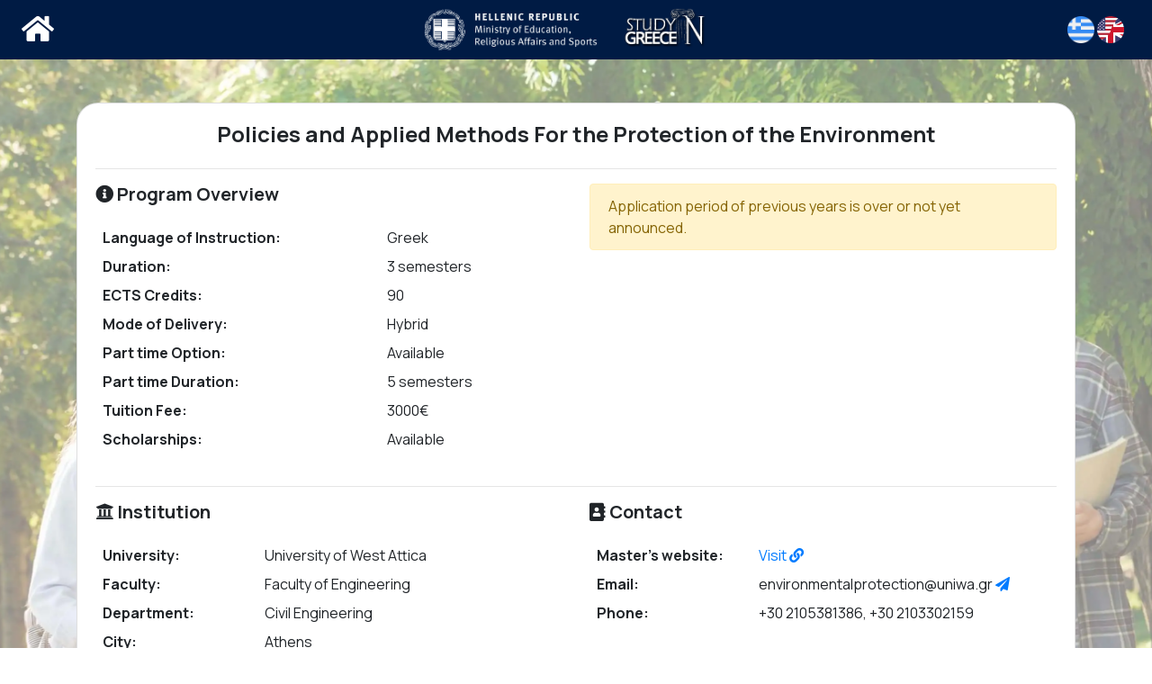

--- FILE ---
content_type: text/html; charset=UTF-8
request_url: https://masters.minedu.gov.gr/Masters/viewMaster/en/1038
body_size: 3237
content:
<!doctype html>
<html lang="en">
<head>
	<!-- Required meta tags -->
	<meta charset="utf-8">
	<meta name="viewport" content="width=device-width, initial-scale=1, shrink-to-fit=no">
	<!--usual tags -->
	<title>Policies and Applied Methods For the Protection of the Environment | Postgraduate Studies in Greece</title>
	<meta name="description" content="Policies and Applied Methods For the Protection of the Environment - UNIVERSITY OF WEST ATTICA - FACULTY OF ENGINEERING - CIVIL ENGINEERING | Postgraduate programs of the greek universities. Filter search your master program. Ministry of Education and religious affairs. Application development by Study in Greece.">
	<!-- opengraph tags -->
	<meta property="og:title" content="Policies and Applied Methods For the Protection of the Environment | Postgraduate Studies in Greece" />
    <meta property="og:description" content="Policies and Applied Methods For the Protection of the Environment - UNIVERSITY OF WEST ATTICA - FACULTY OF ENGINEERING - CIVIL ENGINEERING | Postgraduate Studies in Greece" />
	<meta property="og:type" content="website" />
    <meta property="og:url" content="https://masters.minedu.gov.gr/Masters/viewMaster/en/1038" />	<meta property="og:image" content="https://masters.minedu.gov.gr/assets/images/logos/study_logo.jpg" />
	<meta property="og:image" content="https://masters.minedu.gov.gr/assets/images/logos/minedu_logo.jpg" />
	<!-- favicon -->
	<link rel="shortcut icon" type="image/png" href="https://masters.minedu.gov.gr/assets/images/icons/favicon.ico"/>
	<!-- Bootstrap CSS -->
	<link rel="stylesheet" href="https://masters.minedu.gov.gr/assets/css/bootstrap.min.css" crossorigin="anonymous">
	<!-- for bootstrap select search function -->
	<link rel="stylesheet" href="https://cdn.jsdelivr.net/npm/bootstrap-select@1.13.9/dist/css/bootstrap-select.min.css">
	<!-- Google fonts -->
	<link href="https://fonts.googleapis.com/css?family=Roboto" rel="stylesheet">
	<link href="https://fonts.googleapis.com/css?family=Quicksand" rel="stylesheet">
	<!-- Custom stylesheet-->
	<link rel="stylesheet" href="https://masters.minedu.gov.gr/assets/css/style.css">
	<!-- font awesome icons -->
	<link rel="stylesheet" href="https://use.fontawesome.com/releases/v5.2.0/css/all.css" integrity="sha384-hWVjflwFxL6sNzntih27bfxkr27PmbbK/iSvJ+a4+0owXq79v+lsFkW54bOGbiDQ" crossorigin="anonymous">
	<!-- datatable -->
	<link rel="stylesheet" type="text/css" href="https://cdn.datatables.net/1.10.20/css/dataTables.bootstrap4.min.css"/>
	<link rel="stylesheet" href="https://cdn.datatables.net/responsive/2.2.3/css/responsive.dataTables.min.css">
	<!-- Global site tag (gtag.js) - Google Analytics --><script async src="https://www.googletagmanager.com/gtag/js?id=UA-109812027-1"></script>	<script>window.dataLayer = window.dataLayer || [];function gtag(){dataLayer.push(arguments);}gtag('js', new Date());gtag('config', 'UA-109812027-1');</script></head>

<body>
<!-- begin menu -->
<nav class="navbar navbar-expand-lg navbar-dark sig-bg">
    <button class="navbar-toggler" type="button" data-toggle="collapse" data-target="#navbarSupportedContent" aria-controls="navbarSupportedContent" aria-expanded="false" aria-label="Toggle navigation">
        <span class="navbar-toggler-icon"></span>
    </button>


    <div class="collapse navbar-collapse" id="navbarSupportedContent">
        <ul class="navbar-nav container-fluid justify-content-between">
            <li class="nav-item active">
                <a class="nav-link" href="https://masters.minedu.gov.gr/Masters/index/en"><i class="fas fa-2x fa-home master_icons"></i></a>
            </li>
            <li class="mav-item">
                <a class="nav-link d-inline" href="https://www.minedu.gov.gr/" target="_blank"><img src="https://masters.minedu.gov.gr/assets/images/logos/minedu_logo_en.png" alt="Logo" height="50px"></a>
                <a class="nav-link d-inline" href="https://studyingreece.edu.gr/" target="_blank"><img src="https://masters.minedu.gov.gr/assets/images/logos/study_logo.png" alt="Logo" height="50px"></a>
            </li>
            <li class="mav-item">
                                <a href="https://masters.minedu.gov.gr/Masters/viewMaster/gr/1038">
                    <img class="flag_icons" src="https://masters.minedu.gov.gr/assets/images/icons/greece.png" alt="Greek">
                </a>
                <a href="https://masters.minedu.gov.gr/Masters/viewMaster/en/1038">
                    <img class="flag_icons" src="https://masters.minedu.gov.gr/assets/images/icons/us_uk.png" alt="English">
                </a>
            </li>
        </ul>
    </div>
</nav>

<!-- begin page container -->
<div class="container-fluid page-bg with-bg-image">
<div class="container">
	<div class="row pt-5 pb-5">
		<div class="col col-12">
			<div class="card border-round-lg">
				<div class="card-body">
											<div class="row">
							<div class="col-12 text-center">
								<h1 class="program_title">Policies and Applied Methods For the Protection of the Environment</h1>
							</div>
						</div>
						<hr>
						<div class="row">
							<div class="col col-12 col-md-6">
								<h2 class="title"><i class="fa fa-info-circle" aria-hidden="true"></i> Program Overview</h2>
								<dl class="row pt-3 pl-2">
									
			<dt class='col-7 d-flex align-items-start mb-2'>Language of Instruction:</dt>
			<dd class='col-5 mb-2'>Greek </dd>
												
			<dt class='col-7 d-flex align-items-start mb-2'>Duration:</dt>
			<dd class='col-5 mb-2'>3 semesters </dd>
												
			<dt class='col-7 d-flex align-items-start mb-2'>ECTS Credits:</dt>
			<dd class='col-5 mb-2'>90 </dd>
												
			<dt class='col-7 d-flex align-items-start mb-2'>Mode of Delivery:</dt>
			<dd class='col-5 mb-2'>Hybrid </dd>
												
			<dt class='col-7 d-flex align-items-start mb-2'>Part time Option:</dt>
			<dd class='col-5 mb-2'>Available </dd>
												
			<dt class='col-7 d-flex align-items-start mb-2'>Part time Duration:</dt>
			<dd class='col-5 mb-2'>5 semesters </dd>
												
			<dt class='col-7 d-flex align-items-start mb-2'>Tuition Fee:</dt>
			<dd class='col-5 mb-2'>3000€ </dd>
												
			<dt class='col-7 d-flex align-items-start mb-2'>Scholarships:</dt>
			<dd class='col-5 mb-2'>Available </dd>
											</dl>
							</div>
							<div class="col col-12 col-md-6">
																		<div class="alert alert-warning" role="alert">
											Application period of previous years is over or not yet announced.
										</div>
																</div>
						</div>
						<hr>
												<div class="row">
							<div class="col col-12 col-md-6">
								<h2 class="title"><i class="fa fa-university" aria-hidden="true"></i> Institution</h2>
								<dl class="row pt-3 pl-2">
									
			<dt class='col-4 d-flex align-items-start mb-2'>University: </dt>
			<dd class='col-8 mb-2'> University of West Attica </dd>
												
			<dt class='col-4 d-flex align-items-start mb-2'>Faculty: </dt>
			<dd class='col-8 mb-2'> Faculty of Engineering </dd>
												
			<dt class='col-4 d-flex align-items-start mb-2'>Department: </dt>
			<dd class='col-8 mb-2'> Civil Engineering </dd>
												
			<dt class='col-4 d-flex align-items-start mb-2'>City: </dt>
			<dd class='col-8 mb-2'> Athens </dd>
																													</dl>
							</div>
							<div class="col col-12 col-md-6">
								<h2 class="title"><i class="fa fa-address-book" aria-hidden="true"></i> Contact</h2>
								<dl class="row pt-3 pl-2">
									
			<dt class='col-4 d-flex align-items-start mb-2'> Master's website: </dt>
			<dd class='col-8 mb-2'> <a href='http://www.environmentalprotection.gr/' target='_blank'>Visit <i class='fas fa-link'></i></a> </dd>
			
			<dt class='col-4 d-flex align-items-start mb-2'> Email: </dt>
			<dd class='col-8 mb-2'> environmentalprotection@uniwa.gr <a href='mailto:environmentalprotection@uniwa.gr?subject=Minedu Masters Platform - Master Program Details'><i class='fas fa-paper-plane'></i></a> </dd>
												
			<dt class='col-4 d-flex align-items-start mb-2'> Phone: </dt>
			<dd class='col-8 mb-2'> +30 2105381386, +30 2103302159 </dd>
											</dl>
							</div>
						</div>
						<hr>
						<div class="row">
							<div class="col col-12 col-md-6">
								<h2 class="title"><i class="fa fa-clipboard" aria-hidden="true"></i> Admission Information</h2>
								<dl class="row pt-3 pl-2">
									
			<dt class='col-5 d-flex align-items-start mb-2'> Application Process: </dt>
			<dd class='col-7 mb-2'> Application Evaluation - Interview </dd>
												
			<dt class='col-5 d-flex align-items-start mb-2'> Maximum Intake: </dt>
			<dd class='col-7 mb-2'> 38 students </dd>
											</dl>
							</div>
							<div class="col col-12 col-md-6">
								<h2 class="title"><i class="fa fa-book" aria-hidden="true"></i> Subject Area</h2>
								<div class="pt-3 pl-2">
																			<p>Technology</p>
																												<p>Science and Engineering</p>
																	</div>
							</div>
						</div>
													<hr>
							<div class="row">
								<div class="col col-12">
									<h2 class="title"><i class="fa fa-sticky-note" aria-hidden="true"></i> Description</h2>
									<div class="pt-3 pl-2">
										<p class="text-justify">The program accepts university graduates from domestic Departments/Schools (University or Technological Sector) or from equivalent recognized institutions abroad, who come from fields of study in the natural and technological sciences as well as from fields of economics - administration - management or from political and legal sciences, while a key factor taken into account for their admission to the program is their relevant professional, academic, research or other activity.</p>
									</div>
								</div>
							</div>
																					</div>
			</div>
		</div>
	</div>
</div>
</div>
<div class="card sig-bg">
    <div class="card-body text-white">
        <div class="row justify-content-center">
            <div class="col col-12 col-lg-4 text-center">
                <h5 class="card-title">Postgraduate Studies  in Greece</h5>
                <a href="https://helpdesk.studyingreece.edu.gr/index.php" target="_blank"><p class="sig-white-text">Helpdesk & Knowledge Base: <img class="img-fluid logo_imgs" src="https://masters.minedu.gov.gr/assets/images/icons/agent1.png" alt="Helpdesk"></p></a>
            </div>
        </div>
        <div class="row justify-content-center">
            <div class="col col-12 col-md-8 col-lg-4 text-center">
                <p><img src="https://masters.minedu.gov.gr/assets/images/logos/espa_logo_en.webp" class="img-fluid"></p>
            </div>
        </div>
    </div>
    <div class="card-footer text-white text-center">
        &copy; 2017 - 2026 <a href="https://www.studyingreece.edu.gr/" target="_blank">Study in Greece</a>. All rights reserved
    </div>
</div>

<!--script src="https://code.jquery.com/jquery-3.4.1.js" integrity="sha256-WpOohJOqMqqyKL9FccASB9O0KwACQJpFTUBLTYOVvVU=" crossorigin="anonymous"></script-->
<script src="https://code.jquery.com/jquery-3.4.1.min.js" integrity="sha256-CSXorXvZcTkaix6Yvo6HppcZGetbYMGWSFlBw8HfCJo=" crossorigin="anonymous"></script>
<script src="https://cdnjs.cloudflare.com/ajax/libs/popper.js/1.14.3/umd/popper.min.js" integrity="sha384-ZMP7rVo3mIykV+2+9J3UJ46jBk0WLaUAdn689aCwoqbBJiSnjAK/l8WvCWPIPm49" crossorigin="anonymous"></script>
<script src="https://stackpath.bootstrapcdn.com/bootstrap/4.1.3/js/bootstrap.min.js" integrity="sha384-ChfqqxuZUCnJSK3+MXmPNIyE6ZbWh2IMqE241rYiqJxyMiZ6OW/JmZQ5stwEULTy" crossorigin="anonymous"></script>
<script src="https://cdn.jsdelivr.net/npm/bootstrap-select@1.13.9/dist/js/bootstrap-select.min.js"></script>
<script type="text/javascript" src="https://cdn.datatables.net/1.10.20/js/jquery.dataTables.min.js"></script>
<script src="https://cdn.datatables.net/1.10.20/js/dataTables.bootstrap4.min.js"></script>
<script src="https://cdn.datatables.net/responsive/2.2.3/js/dataTables.responsive.min.js"></script>
<script src="https://masters.minedu.gov.gr/assets/datepicker/js/bootstrap-datepicker.js"></script>

<script src="https://masters.minedu.gov.gr/assets/js/functions.js"></script>

</body>
</html>


--- FILE ---
content_type: text/css
request_url: https://masters.minedu.gov.gr/assets/css/style.css
body_size: 881
content:
@import url('https://fonts.googleapis.com/css2?family=Manrope:wght@200..800&display=swap');

body {
    font-family: "Manrope", sans-serif;
}

.sig-bg{
    /* background-color: #CD7227;
    background-color: #33B2FF; */
    background-color: #001B44;
}

.page-bg{
    background-color: #f0f3f4;
}

.sig-white-text{
    color: white;
}

.v-space-xm {
    padding-top: 2%;
}
.v-space-sm {
    padding-top: 5%;
}

.h-space-sm {
    padding-right: 5%;
}

.logo_imgs {
    /*max-width: 50%;*/
    max-height: 70px;
}

.footer_img_small{
    height: 80px;
    max-width: 200px;
}

.advance-filter {
    display: none;
}

.flag_icons {
	width: 30px;
}
.master_icons {
	color: white;
}

.master_text_small {
	font-size: small;
}

.master_title {
    font-size: large;
}

.sig-video {
    width: 100%;
    height: 600px;
}
/*
select.form-control {
	border-width: 2px;
}
*/
.form-control {
    border-radius: 16px;
}

.td_green {
    background-color: #6fea98;
}

.td_gray {
    background-color: #d7e2ea;
}

.td_yellow {
    background-color: #e5ea4f;
}

.slider_caption {
    background-color: #001B44;
    opacity: 0.6;
}
.slider_caption:hover {
    background-color: #001B44;
    opacity: 0.9;
    transition-duration: 1s;
}

.slider_caption_link {
    color: white !important;
}
.slider_caption_link:hover {
    text-decoration: none;
}

.with-bg-image {
    padding-left: 0px;
    padding-right: 0px;
    background-image: url("../images/banners/bg.webp");
    background-size: cover;
    background-position: center;
}

.border-round-lg {
    border-radius: 24px;
}

.no-transparent {
    opacity: 10 !important;
    z-index: 10;
}
.transparent-9 {
    opacity: 0.9;
}
.transparent-8 {
    opacity: 0.8;
}
.transparent-7 {
    opacity: 0.7;
}

@media only screen and (min-width: 601px) {
    .banner-text {
        color: #001B44;
        font-size: 5rem;
    }
}
@media only screen and (max-width: 600px) {
    .banner-text {
        color: #001B44;
        font-size: 4rem;
    }
}

.btn {
    border-radius: 16px;
    border-color: #001B44;
}

.btn-wide {
    padding-right: 2em;
    padding-left: 2em;
}

.btn-light-color {
    color: #001B44;
    border-color: #001B44;
}
.btn-light-color:hover {
    color: #007bff;
    border-color: #001B44 !important;
}

.nav-link.active {
    color: #001B44 !important;
    border-color: #001B44 !important;
    border-bottom: 0;
}

.nav-tabs {
    border-bottom: 0;
}

.nav-tabs .nav-link:focus {
    box-shadow: none;
    outline: none;
  }
  
/* master details */
.program_title{
    font-size: 24px;
    font-weight: bold;
}

.title{
    font-size: 20px;
    font-weight: bold;
}

.subtitle{
    font-size: 19px;
    font-weight: bold;
}

.info{
    font-size: 18px;
}

.text-justify {
    text-align: justify;
}

@media (min-width: 768px) {
    .spaced-div {
      padding: 120px 20px;
    }
  }

--- FILE ---
content_type: application/javascript
request_url: https://masters.minedu.gov.gr/assets/js/functions.js
body_size: 1357
content:
$( document ).ready(function() {
    // var path = 'http://localhost:8180/';
    var path = 'https://masters.minedu.gov.gr/';

    //click on advanced search button. Diplay more filters
    $("#advance_search").click(function () {
        //console.log("click");
        $(".advance-filter").css("display","block");
        $("#advance_search").css("display","none");
        $("#normal_search").css("display","block");
    });
    //click on normal search button. Hide more filters
    $("#normal_search").click(function () {
        //console.log("click");
        $(".advance-filter").css("display","none");
        $("#advance_search").css("display","block");
        $("#normal_search").css("display","none");
    });
    //click the search button, display the datatable card
    $("#masters_search").click(function () {
        $("#masters_card").css("display","block");
    });

    //initialize masters datatable
    var masters_table = $('#masters_table').DataTable({
        "aLengthMenu": [[5, 10, 25, -1], [5, 10, 25, "All"]],
        responsive: true,
        "iDisplayLength": 10,
		"columnDefs": [
			{ "visible": false, "targets": 3 }
			// { responsivePriority: 1, targets: 2 },
			// { responsivePriority: 3, targets: 1 },
			// { responsivePriority: 2, targets: -1 }
		],
        order: [[3, 'desc']]
    });
    //masters datatable
    $('#masters_table tbody').on('click', 'tr', function () {
        var data = masters_table.row( this ).data();
        //alert( 'You clicked on '+data[0]+'\'s row' );
		// var pathArray = window.location.pathname.split('/');
		// var lang = pathArray[pathArray.length - 1];
		// if (lang !== "gr" && lang !== "en"){
		// 	lang = "gr";
		// }
		// window.location.href = ""+path+"Masters/viewMaster/"+lang+"/"+data[0]+"";
    } );

    //initialize bachelors datatable
    var bachelors_table = $('#bachelors_table').DataTable({
        "aLengthMenu": [[5, 10, 25, -1], [5, 10, 25, "All"]],
        responsive: true,
        "iDisplayLength": 10,
        "columnDefs": [
            { responsivePriority: 1, targets: 0 }
            // { responsivePriority: 4, targets: 2 },
            // { responsivePriority: 2, targets: 3 }
        ],
        order: [[0, 'asc']]
    });
    //masters datatable
    $('#bachelors_table tbody').on('click', 'tr', function () {
        var data = bachelors_table.row( this ).data();
    } );

    $("#clear_filters").click(function () {
		// $("#filter_institute").val('0');
		// $("#filter_institute").selectpicker("refresh");
		$(".selectpicker").val('0');
		$(".selectpicker").selectpicker("refresh");
	});

    //datepicker
    $('.application_dates').datepicker({
        format: "dd/mm/yyyy"
    });

    /**
     * For insert functions
     *
     */

    $("#select_institute").change(function () {
        var uni_id = $("#select_institute").val();
        console.log("Uni id = "+uni_id+"\n");
        getSchools(uni_id);
        setUniEn(uni_id);
    });

    function setUniEn(uni_id){
        $.ajax({
            type:"POST",
            data:{uni: uni_id},
            url:path+"ajax/uni/en",
            success: function (result){
                console.log(result);
                $("#select_uni_en").html(result);
            }
        });
    }

    function getSchools(uni_id){
        $.ajax({
            type:"POST",
            data:{uni: uni_id},
            url:path+"ajax/schools",
            success: function (result){
                console.log(result);
                $("#select_school").html(result);
            }
        });
    }

    function getSchoolsEn(uni_id){
        $.ajax({
            type:"POST",
            data:{uni: uni_id},
            url:path+"ajax/schools/en",
            success: function (result){
                console.log(result);
                $("#select_school").html(result);
            }
        });
    }

    $("#select_school").change(function () {
        var school_id = $("#select_school").val();
        console.log("School id = "+school_id+"\n");
        getDeps(school_id);
        setSchoolEn(school_id);
    });

    function getDeps(school_id){
        $.ajax({
            type:"POST",
            data:{school: school_id},
            url:path+"ajax/deps",
            success: function (result){
                console.log(result);
                $("#select_dep").html(result);
            }
        });
    }

    function setSchoolEn(school_id){
        $.ajax({
            type:"POST",
            data:{school: school_id},
            url:path+"ajax/school/en",
            success: function (result){
                console.log(result);
                $("#select_school_en").html(result);
            }
        });
    }

    $("#select_dep").change(function () {
        var dep_id = $("#select_dep").val();
        console.log("Dep id = "+dep_id+"\n");
        setDepEn(dep_id);
    });

    function setDepEn(dep_id){
        $.ajax({
            type:"POST",
            data:{dep: dep_id},
            url:path+"ajax/dep/en",
            success: function (result){
                console.log(result);
                $("#select_dep_en").html(result);
            }
        });
    }

    // Directions EL
    $(document).on('click', '.add-item-el', function() {
        var newItem = `<div class="input-group mb-2">
            <input type="text" name="direction_el_list_items[]" class="form-control">
            <div class="input-group-append">
                <button class="btn btn-outline-danger remove-item-el" type="button">-</button>
            </div>
        </div>`;
        $('#direction_el_items_container').append(newItem);
    });
    // Remove item
    $(document).on('click', '.remove-item-el', function() {
        $(this).closest('.input-group').remove();
    });

    // Directions EN
    $(document).on('click', '.add-item-en', function() {
        var newItem = `<div class="input-group mb-2">
            <input type="text" name="direction_en_list_items[]" class="form-control">
            <div class="input-group-append">
                <button class="btn btn-outline-danger remove-item-en" type="button">-</button>
            </div>
        </div>`;
        $('#direction_en_items_container').append(newItem);
    });
    // Remove item
    $(document).on('click', '.remove-item-en', function() {
        $(this).closest('.input-group').remove();
    });

});
